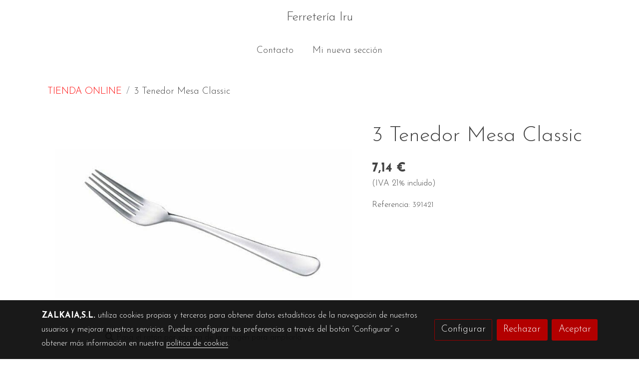

--- FILE ---
content_type: text/html; charset=UTF-8
request_url: https://ferreteriairu.net/D/product/3-tenedor-mesa-classic/
body_size: 20953
content:
<!doctype html >
<html lang=es>
<head>
              



  <meta charset="utf-8">
  <meta http-equiv="X-UA-Compatible" content="IE=edge">
  <meta name="viewport" content="width=device-width, initial-scale=1">
      <meta name="robots" content="index, follow">
    <meta name="googlebot" content="index, follow, max-snippet:-1, max-image-preview:large, max-video-preview:-1">
    <meta name="bingbot" content="index, follow, max-snippet:-1, max-image-preview:large, max-video-preview:-1" >
  

      <!-- Cannonical -->
    <link rel="canonical" href="https://ferreteriairu.net/D/product/3-tenedor-mesa-classic/" />
    <!-- /Cannonical -->
  

    <script type="text/javascript" defer>
    history.scrollRestoration = 'auto';
    //Siweb2 variable
    window.sw2 = {
      'data': {
        'locale' : "es",
        'has_h1' : false,
        'row_position_h1' : null,
        'is_panel': false,
        'is_demo': false,
        'has_shop': false,
        'shop': {},
        'show_sticky_contact_links': false,
        'data_treatment_always_visible': false , //TODO: put petititon
        'social_media': {"facebook":"","facebook-userInput":"","twitter":"","twitter-userInput":"","google-plus":"","google-plus-userInput":"","instagram":"","instagram-userInput":"","pinterest":"","pinterest-userInput":"","youtube":"","youtube-userInput":"","youtube-channelName":"","linkedin":"","linkedin-userInput":"","whatsapp":"","whatsapp-fixed":false,"whatsapp-userInput":"","telegram":"","telegram-userInput":"","tiktok-userInput":"","tiktok":""},
        'show_recently_viewed': true,

      },
      'user': null
    };


        var design='basedesign';
    var isAngular=false;
    var isFront=true;
    var designBackgroundOptions={"background_image_url":false,"background_image_position":"v-bg-position-center","background_image_type":"v-bg-default","background_color_init_color":false,"background_color_gradient":false,"background_color_gradient_lightness":false,"background_color_gradient_orientation":false,"background_color_opacity":false,"background_parallax":"none","google_translate":false};
    var fontScript=['Josefin+Sans:300,300i,700,700i', 'Amatic+SC:400,700&display=swap'];
    var hasShop=false;
    var showTaxLabels=true;
    var showFormLabels=false;
    function Get(yourUrl){
      var Httpreq = new XMLHttpRequest(); // a new request
      Httpreq.open("GET",yourUrl+"?"+ (new Date()).getTime(),false);
      Httpreq.setRequestHeader('cache-control', 'no-cache, must-revalidate, post-check=0, pre-check=0');
      Httpreq.setRequestHeader('cache-control', 'max-age=0');
      Httpreq.setRequestHeader('expires', '0');
      Httpreq.setRequestHeader('expires', 'Tue, 01 Jan 1980 1:00:00 GMT');
      Httpreq.setRequestHeader('pragma', 'no-cache');
      Httpreq.send(null);
      return Httpreq.responseText;
    }
    var cart=hasShop?JSON.parse(Get("/cart/get-cart/")):JSON.parse('{"id":null,"checkout_completed_at":null,"number":null,"notes":null,"items":[],"items_total":0,"adjustments":[],"total":0,"state":"cart","customer":null,"shipping_address":null,"billing_address":null,"payments":[],"shipments":[],"currency_code":"'+'EUR'+'","promotion_coupon":null,"checkout_state":"cart","payment_state":"cart","shipping_state":"cart","promotions":[],"tax_total":0,"shipping_total":0,"promotion_total":0,"recursive_adjustments":[],"quantity":0,"payment_method_fee_total":0,"order_remember_tracking":null,"is_correos":false}');
    var showImgZoom= true;
    var hideTaxes= false;
        var terms_and_conditions='\u003Cp\u003EEnv\u00EDos\u003C\/p\u003E\u003Cp\u003EZALKAIA\u0020SL\u0020no\u0020enviar\u00E1\u0020ning\u00FAn\u0020producto\u0020hasta\u0020que\u0020el\u0020Departamento\u0020de\u0020Administraci\u00F3n\u0020haya\u0020comprobado\u0020que\u0020se\u0020ha\u0020realizado\u0020el\u0020pago.\u003C\/p\u003E\u003Cp\u003ETenga\u0020en\u0020cuenta\u0020que\u0020en\u0020los\u0020pedidos\u0020abonados\u0020por\u0020Transferencia\u0020bancaria\u0020su\u0020pedido\u0020se\u0020procesar\u00E1\u0020en\u0020cuanto\u0020se\u0020reciba\u0020el\u0020pago,\u0020entre\u002024\/48\u0020horas.\u003C\/p\u003E\u003Cp\u003ELa\u0020entrega\u0020se\u0020considerar\u00E1\u0020realizada\u0020en\u0020el\u0020momento\u0020en\u0020que\u0020el\u0020transportista\u0020haya\u0020entregado\u0020el\u0020paquete\u0020o\u0020paquetes\u0020al\u0020cliente\u0020y\u0020este\u0020haya\u0020firmado\u0020el\u0020documento\u0020de\u0020recepci\u00F3n\u0020de\u0020entrega.\u003C\/p\u003E\u003Cp\u003ETodos\u0020los\u0020pedidos\u0020que\u0020expedimos\u0020van\u0020asegurados,\u0020corresponde\u0020al\u0020cliente\u0020verificar\u0020los\u0020productos\u0020a\u0020la\u0020recepci\u00F3n\u0020y\u0020exponer\u0020todas\u0020las\u0020anomal\u00EDas\u0020en\u0020el\u0020documento\u0020de\u0020recepci\u00F3n\u0020de\u0020entrega\u0020o\u0020comunicarnos\u0020la\u0020incidencia\u0020antes\u0020de\u0020que\u0020transcurran\u002024\u0020horas\u0020desde\u0020la\u0020recepci\u00F3n\u0020del\u0020mismo\u0020\u0020por\u0020e\u002Dmail\u0020a\u0020info\u0040ferreteriairu.net\u003C\/p\u003E\u003Cp\u003ESi\u0020no\u0020existe\u0020mercanc\u00EDa\u0020en\u0020stock\u0020nos\u0020pondremos\u0020en\u0020contacto\u0020con\u0020el\u0020cliente\u0020para\u0020confirmar\u0020los\u0020plazos\u0020de\u0020entrega.\u003C\/p\u003E\u003Cp\u003ENo\u0020obstante,\u0020su\u0020demora\u0020no\u0020implicar\u00E1\u0020la\u0020anulaci\u00F3n\u0020del\u0020pedido\u0020ni\u0020indemnizaci\u00F3n\u0020alguna.\u0020Cualquier\u0020cl\u00E1usula\u0020de\u0020penalizaci\u00F3n\u0020por\u0020retraso\u0020introducida\u0020por\u0020el\u0020cliente\u0020en\u0020su\u0020pedido\u0020queda\u0020sin\u0020efecto.\u003C\/p\u003E\u003Cp\u003EZALKAIA\u0020SL\u0020enviar\u00E1\u0020siempre\u0020los\u0020productos\u0020por\u0020agencias\u0020de\u0020transporte\u0020nacionales\u0020dependiendo\u0020del\u0020peso\u0020y\u0020volumen\u0020del\u0020pedido.\u0020No\u0020obstante,\u0020se\u0020reserva\u0020el\u0020derecho\u0020de\u0020enviarlos\u0020por\u0020el\u0020medio\u0020que\u0020estime\u0020oportuno\u0020si\u0020as\u00ED\u0020fuera\u0020necesario\u0020para\u0020cumplir\u0020con\u0020sus\u0020compromisos.\u0020El\u0020precio\u0020del\u0020env\u00EDo\u0020var\u00EDa\u0020seg\u00FAn\u0020peso,\u0020peso\u0020volum\u00E9trico,\u0020tipo\u0020de\u0020producto\u0020y\u0020zona\u0020de\u0020env\u00EDo.\u003C\/p\u003E\u003Cp\u003ETodas\u0020las\u0020compras\u0020se\u0020entregar\u00E1n\u0020en\u0020el\u0020domicilio\u0020consignado\u0020por\u0020el\u0020cliente,\u0020salvo\u0020por\u0020ausencia\u0020o\u0020que\u0020por\u0020su\u0020peso,\u0020volumen\u0020o\u0020naturaleza\u0020del\u0020inmueble,\u0020no\u0020permitan\u0020a\u0020una\u0020persona\u0020la\u0020entrega,\u0020en\u0020cuyo\u0020caso\u0020se\u0020efectuar\u00E1\u0020a\u0020puerta\u0020de\u0020calle\u0020o\u0020en\u0020la\u0020delegaci\u00F3n\u0020de\u0020destino.\u0020En\u0020caso\u0020de\u0020ausencia\u0020del\u0020destinatario\u0020se\u0020dejar\u00E1\u0020nota\u0020de\u0020aviso\u0020de\u0020intento\u0020de\u0020entrega.\u003C\/p\u003E\u003Cp\u003EDevoluciones\u003C\/p\u003E\u003Cp\u003EZALKAIA\u0020SL\u0020no\u0020aceptar\u00E1\u0020devoluciones\u0020transcurridos\u00207\u0020dias,\u0020\u0020el\u0020comprador\u0020se\u0020encargar\u00E1\u0020de\u0020enviar\u0020los\u0020productos\u0020por\u0020sus\u0020medios,\u0020Zalkaia,s.l.\u0020no\u0020aceptar\u00E1\u0020la\u0020devoluci\u00F3n,\u0020si\u0020el\u0020producto\u0020no\u0020se\u0020presenta\u0020en\u0020perfectas\u0020condiciones\u0020de\u0020embalaje.\u0020No\u0020aceptar\u00E1\u0020devoluciones\u0020si\u0020los\u0020embalajes\u0020del\u0020producto\u0020no\u0020son\u0020los\u0020originales\u0020y\u0020estos\u0020no\u0020se\u0020encuentran\u0020en\u0020perfecto\u0020estado.\u0020El\u0020embalaje\u0020original\u0020debe\u0020protegerse\u0020de\u0020forma\u0020que\u0020se\u0020reciba\u0020en\u0020perfectas\u0020condiciones,\u0020quedando\u0020prohibido\u0020el\u0020uso\u0020de\u0020precintos\u0020y\u0020cintas\u0020adhesivas.\u003C\/p\u003E\u003Cp\u003EToda\u0020devoluci\u00F3n\u0020deber\u00E1\u0020estar\u0020autorizada\u0020por\u0020ZALKAIA\u0020SL\u0020.\u0020Para\u0020ello\u0020el\u0020cliente\u0020deber\u00E1\u0020solicitar\u0020a\u0020ZALKAIA\u0020SL\u0020mediante\u0020un\u0020correo\u0020electr\u00F3nico\u0020a\u003A\u0020info\u0040ferreteriairu.net\u0020un\u0020n\u00FAmero\u0020de\u0020autorizaci\u00F3n\u0020de\u0020la\u0020devoluci\u00F3n\u0020indicando\u0020el\u0020motivo\u0020de\u0020la\u0020devoluci\u00F3n\u0020y\u0020el\u0020n\u00FAmero\u0020de\u0020factura.\u003C\/p\u003E\u003Cp\u003EUna\u0020vez\u0020que\u0020el\u0020cliente\u0020haya\u0020recibido\u0020el\u0020n\u00FAmero\u0020de\u0020devoluci\u00F3n\u0020har\u00E1\u0020llegar\u0020los\u0020productos\u0020a\u0020la\u0020direcci\u00F3n\u0020especificada\u0020por\u0020ZALKAIA,\u0020SL\u0020.\u0020Los\u0020gastos\u0020de\u0020este\u0020transporte\u0020correr\u00E1n\u0020a\u0020cargo\u0020del\u0020cliente.\u003C\/p\u003E\u003Cp\u003EConfidencialidad\u003C\/p\u003E\u003Cp\u003EEn\u0020ZALKAIA,\u0020SL\u0020hemos\u0020adoptado\u0020todas\u0020las\u0020medidas\u0020necesarias\u0020para\u0020garantizar\u0020la\u0020m\u00E1xima\u0020seguridad\u0020y\u0020confidencialidad\u0020en\u0020el\u0020tratamiento\u0020de\u0020tus\u0020datos\u0020de\u0020car\u00E1cter\u0020personal.\u003C\/p\u003E\u003Cp\u003EPara\u0020navegar\u0020por\u0020ZALKAIA\u0020SL\u0020no\u0020necesita\u0020suministrar\u0020ning\u00FAn\u0020dato\u0020personal.\u0020Puede\u0020por\u0020tanto,\u0020hacer\u0020una\u0020visita\u0020totalmente\u0020an\u00F3nima.\u003C\/p\u003E\u003Cp\u003ESolamente\u0020en\u0020el\u0020momento\u0020de\u0020realizar\u0020una\u0020compra\u0020solicitaremos\u0020tu\u0020direcci\u00F3n\u0020de\u0020correo\u0020electr\u00F3nico\u0020y\u0020tus\u0020datos\u0020de\u0020facturaci\u00F3n\u0020y\u0020env\u00EDo.\u003C\/p\u003E\u003Cp\u003EZALKAIA,SL\u0020usa\u0020cookies\u0020para\u0020mantener\u0020toda\u0020la\u0020operativa\u0020de\u0020comercio\u0020electr\u00F3nico\u0020durante\u0020tu\u0020visita.\u0020La\u0020informaci\u00F3n\u0020almacenada\u0020en\u0020estas\u0020cookies\u0020no\u0020hace\u0020referencia\u0020a\u0020ning\u00FAn\u0020dato\u0020de\u0020car\u00E1cter\u0020personal\u0020y\u0020se\u0020destruye\u0020una\u0020vez\u0020terminada\u0020la\u0020visita.\u003C\/p\u003E\u003Cp\u003ELos\u0020datos\u0020recogidos\u0020en\u0020el\u0020momento\u0020de\u0020realizar\u0020la\u0020compra,\u0020son\u0020incorporados\u0020a\u0020nuestra\u0020base\u0020de\u0020datos\u0020y\u0020se\u0020utilizan\u0020exclusivamente\u0020para\u0020personalizar\u0020sus\u0020posteriores\u0020visitas\u0020a\u0020ZALKAIA,\u0020SL\u0020y\u0020para\u0020poder\u0020facturar\u0020y\u0020enviar\u0020los\u0020productos\u0020que\u0020nos\u0020haya\u0020solicitado,\u0020as\u00ED\u0020como\u0020para\u0020enviar\u0020informaci\u00F3n\u0020sobre\u0020ofertas\u0020y\u0020servicios\u0020que\u0020puedan\u0020resultarte\u0020de\u0020inter\u00E9s.\u003C\/p\u003E\u003Cp\u003EEn\u0020ning\u00FAn\u0020caso\u0020dichos\u0020datos\u0020ser\u00E1n\u0020cedidos\u0020a\u0020terceras\u0020empresas\u0020ajenas\u0020a\u0020ZALKAIA,\u0020SL\u003C\/p\u003E\u003Cp\u003EEn\u0020cumplimiento\u0020de\u0020lo\u0020dispuesto\u0020en\u0020la\u0020Ley\u0020Org\u00E1nica\u002015\/1999\u0020de\u002013\u0020de\u0020Diciembre,\u0020de\u0020Protecci\u00F3n\u0020de\u0020Datos\u0020de\u0020Car\u00E1cter\u0020Personal\u0020\u0028LORTAD\u0029,\u0020podr\u00E1s\u0020en\u0020todo\u0020momento\u0020ejercitar\u0020los\u0020derechos\u0020de\u0020acceso,\u0020rectificaci\u00F3n,\u0020cancelaci\u00F3n\u0020y\u0020oposici\u00F3n,\u0020simplemente\u0020envi\u00E1ndonos\u0020un\u0020correo\u0020electr\u00F3nico\u0020a\u003A\u0020info\u0040cookdonostia.com.\u003C\/p\u003E\u003Cp\u003EEn\u0020ZALKAIA\u0020SL\u0020hemos\u0020adoptado\u0020todas\u0020las\u0020medidas\u0020necesarias\u0020para\u0020garantizar\u0020la\u0020m\u00E1xima\u0020seguridad\u0020y\u0020confidencialidad\u0020en\u0020el\u0020tratamiento\u0020de\u0020tus\u0020datos\u0020de\u0020car\u00E1cter\u0020personal.\u003C\/p\u003E\u003Cp\u003ECondiciones\u0020generales\u003C\/p\u003E\u003Cp\u003ELa\u0020realizaci\u00F3n\u0020de\u0020un\u0020pedido\u0020en\u0020Zalkaia\u0020SL\u0020supone\u0020la\u0020aceptaci\u00F3n\u0020por\u0020parte\u0020del\u0020cliente\u0020de\u0020estas\u0020condiciones\u0020legales.\u0020Ninguna\u0020estipulaci\u00F3n\u0020hecha\u0020por\u0020el\u0020cliente\u0020podr\u00E1\u0020diferir\u0020de\u0020las\u0020aqu\u00ED\u0020estipuladas\u0020si\u0020no\u0020ha\u0020sido\u0020expresamente\u0020aceptada\u0020previamente\u0020y\u0020por\u0020escrito\u0020por\u0020Zalkaia\u0020SL.\u003C\/p\u003E\u003Cp\u003EPrecios\u0020y\u0020condiciones\u0020de\u0020pago\u003C\/p\u003E\u003Cp\u003ELos\u0020precios\u0020publicados\u0020son\u0020v\u00E1lidos\u0020salvo\u0020error\u0020tipogr\u00E1fico\u0020o\u0020fin\u0020de\u0020la\u0020promoci\u00F3n.\u0020Llevan\u0020I.V.A.\u0020incluido.\u0020\u003C\/p\u003E\u003Cp\u003ELos\u0020productos\u0020se\u0020abonaran\u0020mediante\u003A\u003C\/p\u003E\u003Cp\u003ETransferencia\u0020bancaria.\u003C\/p\u003E\u003Cp\u003EPaypal\u003C\/p\u003E\u003Cp\u003EGarant\u00EDas\u003C\/p\u003E\u003Cp\u003ETodos\u0020los\u0020productos\u0020comercializados\u0020por\u0020ZALKAIA\u0020SL\u0020tienen\u0020el\u0020periodo\u0020de\u0020garant\u00EDa\u0020que\u0020establece\u0020el\u0020fabricante.\u003C\/p\u003E\u003Cp\u003ELa\u0020garant\u00EDa\u0020cubre\u0020tanto\u0020la\u0020mano\u0020de\u0020obra\u0020como\u0020las\u0020piezas\u0020a\u0020sustituir,\u0020exceptuando\u0020aquellos\u0020casos\u0020en\u0020que\u0020el\u0020fabricante\u0020estipule\u0020otros\u0020t\u00E9rminos.\u003C\/p\u003E\u003Cp\u003ELa\u0020garant\u00EDa\u0020quedar\u00E1\u0020invalidada\u0020en\u0020los\u0020siguientes\u0020casos\u003A\u003C\/p\u003E\u003Cp\u003E\u002D\u0020Golpes\u0020y\/o\u0020transporte\u0020inadecuado.\u003C\/p\u003E\u003Cp\u003E\u002D\u0020Manipulaci\u00F3n\u0020indebida.\u003C\/p\u003E\u003Cp\u003E\u002D\u0020Instalaciones\u0020defectuosas\u0020y\/o\u0020errores\u0020de\u0020instalaci\u00F3n.\u003C\/p\u003E\u003Cp\u003E\u002D\u0020Tensi\u00F3n\u0020de\u0020alimentaci\u00F3n\u0020incorrecta.\u003C\/p\u003E\u003Cp\u003E\u002D\u0020Manipulaci\u00F3n\u0020por\u0020personal\u0020distinto\u0020al\u0020S.A.T.\u0020del\u0020fabricante,\u0020o\u0020manipulaci\u00F3n\u0020de\u0020cualquier\u0020precinto.\u003C\/p\u003E\u003Cp\u003E\u002D\u0020Da\u00F1os\u0020debidos\u0020a\u0020fen\u00F3menos\u0020naturales\u0020o\u0020que\u0020afecten\u0020al\u0020suministro\u0020el\u00E9ctrico.\u003C\/p\u003E\u003Cp\u003EEl\u0020tiempo\u0020de\u0020reparaci\u00F3n\u0020y\u0020la\u0020clasificaci\u00F3n\u0020de\u0020la\u0020aver\u00EDa\u0020y\u0020si\u0020queda\u0020o\u0020no\u0020cubierta\u0020por\u0020la\u0020garant\u00EDa,\u0020la\u0020eval\u00FAa\u0020el\u0020S.A.T.\u0020oficial\u0020del\u0020fabricante.\u0020Para\u0020llevar\u0020a\u0020cabo\u0020las\u0020reparaciones,\u0020el\u0020S.A.T.\u0020oficial\u0020del\u0020fabricante\u0020podr\u00E1\u0020reemplazar\u0020partes\u0020o\u0020bien\u0020la\u0020sustituci\u00F3n\u0020total\u0020seg\u00FAn\u0020estime\u0020oportuno.\u0020Toda\u0020reparaci\u00F3n\u0020deber\u00E1\u0020estar\u0020autorizada\u0020por\u0020\u0020ZALKAIA\u0020SL.\u0020El\u0020cliente\u0020deber\u00E1\u0020solicitar\u0020n\u00BA\u0020de\u0020reparaci\u00F3n\u0020mediante\u0020un\u0020e\u002Dmail\u0020a\u003A\u0020info\u0040ferreteriairu.net\u0020indicando\u0020el\u0020problema\u0020que\u0020presenta\u0020el\u0020producto.\u003C\/p\u003E\u003Cp\u003EUna\u0020vez\u0020que\u0020el\u0020cliente\u0020haya\u0020recibido\u0020el\u0020n\u00FAmero\u0020de\u0020reparaci\u00F3n\u0020deber\u00E1\u0020embalar\u0020correctamente\u0020los\u0020productos\u0020y\u0020los\u0020har\u00E1\u0020llegar\u0020a\u0020la\u0020direcci\u00F3n\u0020especificada\u0020por\u0020zalkaia\u0020SL\u0020o\u0020el\u0020fabricante.\u003C\/p\u003E\u003Cp\u003ELos\u0020gastos\u0020de\u0020este\u0020transporte\u0020correr\u00E1n\u0020a\u0020cargo\u0020del\u0020cliente.\u003C\/p\u003E\u003Cp\u003Ezalkaia\u0020SL\u0020devolver\u00E1\u0020el\u0020producto,\u0020una\u0020vez\u0020reparado\u0020a\u0020portes\u0020pagados\u0020\u0028solo\u0020Espa\u00F1a\u0029\u0020si\u0020est\u00E1\u0020en\u0020garant\u00EDa\u0020o\u0020a\u0020portes\u0020debidos\u0020si\u0020est\u00E1\u0020fuera\u0020de\u0020garant\u00EDa.\u003C\/p\u003E';
    var privacy_policy='';
    var data_treatment='';

    var has_cookies_policy =   true ;
    var cookies_policy='\u003Cp\u003E\u00BFQu\u00E9\u0020tipos\u0020de\u0020cookies\u0020utiliza\u0020www.ferreteriairu.net\u003F\u003C\/p\u003E\u003Cp\u003ESeg\u00FAn\u0020el\u0020plazo\u0020de\u0020tiempo\u0020que\u0020permanecen\u0020activas\u0020las\u0020cookies\u0020pueden\u0020ser\u003A\u003C\/p\u003E\u003Cp\u003ECookies\u0020de\u0020sesi\u00F3n\u003A\u0020dise\u00F1adas\u0020para\u0020recabar\u0020y\u0020almacenar\u0020datos\u0020mientras\u0020el\u0020usuario\u0020accede\u0020a\u0020una\u0020p\u00E1gina\u0020web.\u0020Se\u0020suelen\u0020emplear\u0020para\u0020almacenar\u0020informaci\u00F3n\u0020que\u0020s\u00F3lo\u0020interesa\u0020conservar\u0020para\u0020la\u0020prestaci\u00F3n\u0020del\u0020servicio\u0020solicitado\u0020por\u0020el\u0020usuario\u0020en\u0020una\u0020sola\u0020ocasi\u00F3n\u0020\u0028por\u0020ejemplo,\u0020una\u0020lista\u0020de\u0020productos\u0020adquiridos\u0029.\u003C\/p\u003E\u003Cp\u003ECookies\u0020persistentes\u003A\u0020Son\u0020un\u0020tipo\u0020de\u0020cookies\u0020por\u0020las\u0020que\u0020los\u0020datos\u0020siguen\u0020almacenados\u0020en\u0020el\u0020terminal\u0020y\u0020puede\u0020accederse\u0020a\u0020ellos\u0020y\u0020ser\u0020tratados\u0020durante\u0020un\u0020periodo\u0020definido.\u0020Tienen\u0020fecha\u0020de\u0020borrado.\u0020Se\u0020utilizan\u0020por\u0020ejemplo\u0020en\u0020el\u0020proceso\u0020de\u0020compra\u0020o\u0020registro\u0020para\u0020evitar\u0020tener\u0020que\u0020introducir\u0020nuestros\u0020datos\u0020constantemente.\u003C\/p\u003E\u003Cp\u003ESeg\u00FAn\u0020quien\u0020sea\u0020la\u0020entidad\u0020que\u0020gestione\u0020el\u0020equipo\u0020o\u0020dominio\u0020desde\u0020donde\u0020se\u0020env\u00EDan\u0020las\u0020cookies\u0020y\u0020trate\u0020los\u0020datos\u0020que\u0020se\u0020obtengan,\u0020podemos\u0020distinguir\u003A\u003C\/p\u003E\u003Cp\u003ECookies\u0020propias\u003A\u0020Son\u0020aquellas\u0020que\u0020se\u0020env\u00EDan\u0020al\u0020dispositivo\u0020del\u0020usuario\u0020gestionadas\u0020exclusivamente\u0020por\u0020nosotros\u0020para\u0020el\u0020mejor\u0020funcionamiento\u0020del\u0020sitio.\u003C\/p\u003E\u003Cp\u003ECookies\u0020de\u0020terceros\u003A\u0020Son\u0020aquellas\u0020que\u0020se\u0020env\u00EDan\u0020al\u0020dispositivo\u0020del\u0020usuario\u0020desde\u0020un\u0020equipo\u0020o\u0020dominio\u0020que\u0020no\u0020es\u0020gestionado\u0020por\u0020nosotros\u0020sino\u0020por\u0020otra\u0020entidad,\u0020que\u0020tratar\u00E1\u0020los\u0020datos\u0020obtenidos.\u003C\/p\u003E\u003Cp\u003ECuando\u0020navegues\u0020por\u0020www.pccomponentes.com\u0020se\u0020pueden\u0020instalar\u0020en\u0020tu\u0020dispositivo\u0020las\u0020siguientes\u0020cookies\u003A\u003C\/p\u003E\u003Cp\u003ECookies\u0020de\u0020registro\u003A\u0020Cuando\u0020el\u0020usuario\u0020entra\u0020en\u0020nuestra\u0020web\u0020e\u0020inicia\u0020sesi\u00F3n\u0020se\u0020instala\u0020una\u0020cookie\u0020propia\u0020y\u0020temporal\u0020para\u0020que\u0020pueda\u0020navegar\u0020por\u0020su\u0020zona\u0020de\u0020usuario\u0020sin\u0020tener\u0020que\u0020introducir\u0020sus\u0020datos\u0020continuamente.\u0020Esta\u0020cookie\u0020desaparecer\u00E1\u0020cuando\u0020cierre\u0020sesi\u00F3n.\u003C\/p\u003E\u003Cp\u003ECookies\u0020de\u0020an\u00E1lisis\u003A\u0020Sirven\u0020para\u0020estudiar\u0020el\u0020comportamiento\u0020de\u0020los\u0020usuarios\u0020de\u0020forma\u0020an\u00F3nima\u0020al\u0020navegar\u0020por\u0020nuestra\u0020web.\u0020As\u00ED\u0020podremos\u0020conocer\u0020los\u0020contenidos\u0020m\u00E1s\u0020vistos,\u0020el\u0020n\u00FAmero\u0020de\u0020visitantes,\u0020etc.\u0020Una\u0020informaci\u00F3n\u0020que\u0020utilizaremos\u0020para\u0020mejorar\u0020la\u0020experiencia\u0020de\u0020navegaci\u00F3n\u0020y\u0020optimizar\u0020nuestros\u0020servicios.\u0020Pueden\u0020ser\u0020propias\u0020pero\u0020tambi\u00E9n\u0020de\u0020terceros.\u0020Entre\u0020\u00E9stas\u0020\u00FAltimas\u0020se\u0020encuentran\u0020las\u0020cookies\u0020de\u0020Google\u0020Analytics\u0020y\u0020las\u0020de\u0020Iadvice.\u003C\/p\u003E\u003Cp\u003ECookies\u0020publicitarias\u0020de\u0020terceros\u003A\u0020El\u0020objetivo\u0020es\u0020optimizar\u0020la\u0020exposici\u00F3n\u0020de\u0020anuncios\u0020publicitarios.\u0020Para\u0020gestionar\u0020estos\u0020servicios\u0020utilizamos\u0020la\u0020plataforma\u0020de\u0020Doubleclick\u0020de\u0020Google\u0020que\u0020almacena\u0020informaci\u00F3n\u0020sobre\u0020los\u0020anuncios\u0020que\u0020han\u0020sido\u0020mostrados\u0020a\u0020un\u0020usuario,\u0020los\u0020que\u0020le\u0020interesan\u0020y\u0020si\u0020visita\u0020la\u0020web\u0020del\u0020anunciante.\u003C\/p\u003E\u003Cp\u003ECookies\u0020de\u0020personalizaci\u00F3n\u0020de\u0020terceros\u003A\u0020El\u0020objetivo\u0020es\u0020personalizar\u0020el\u0020contenido\u0020web\u0020y\u0020hacerte\u0020recomendaciones\u0020en\u0020base\u0020a\u0020tus\u0020intereses.\u0020Para\u0020ello,\u0020podremos\u0020utilizar\u0020cookies\u0020de\u0020terceros\u0020y\u0020la\u0020plataforma\u0020de\u0020personalizaci\u00F3n\u0020provista\u0020por\u0020nuestros\u0020socios\u0020operadores\u0020de\u0020telecomunicaciones,\u0020que\u0020tendr\u00E1n\u0020acceso\u0020a\u0020la\u0020direcci\u00F3n\u0020IP\u0020desde\u0020la\u0020que\u0020navegas\u0020y\u0020que,\u0020en\u0020caso\u0020de\u0020que\u0020seas\u0020cliente\u0020de\u0020ese\u0020operador,\u0020nos\u0020ayudar\u00EDa\u0020a\u0020personalizar\u0020las\u0020recomendaciones\u0020sobre\u0020productos\u0020de\u0020tu\u0020inter\u00E9s.\u0020Adem\u00E1s,\u0020almacenar\u00E1n\u0020informaci\u00F3n\u0020sobre\u0020los\u0020productos\u0020que\u0020han\u0020sido\u0020mostrados\u0020y\u0020los\u0020que\u0020le\u0020interesan\u0020a\u0020cada\u0020usuario\u0020para\u0020mejorar\u0020constantemente\u0020las\u0020recomendaciones.\u003C\/p\u003E\u003Cp\u003EConfiguraci\u00F3n,\u0020consulta\u0020y\u0020desactivaci\u00F3n\u0020de\u0020cookies\u003C\/p\u003E\u003Cp\u003EUsted\u0020puede\u0020permitir,\u0020bloquear\u0020o\u0020eliminar\u0020las\u0020cookies\u0020instaladas\u0020en\u0020su\u0020equipo\u0020mediante\u0020la\u0020configuraci\u00F3n\u0020de\u0020las\u0020opciones\u0020del\u0020navegador\u0020instalado\u0020en\u0020su\u0020ordenador\u003A\u003C\/p\u003E\u003Cp\u003EChrome,\u0020desde\u0020http\u003A\/\/support.google.com\/chrome\/bin\/answer.py\u003Fhl\u003Des\u0026amp\u003Banswer\u003D95647\u003C\/p\u003E\u003Cp\u003ESafari,\u0020desde\u0020http\u003A\/\/support.apple.com\/kb\/ph5042\u003C\/p\u003E\u003Cp\u003EExplorer,\u0020desde\u0020http\u003A\/\/windows.microsoft.com\/es\u002Des\/windows7\/how\u002Dto\u002Dmanage\u002Dcookies\u002Din\u002Dinternet\u002Dexplorer\u002D9\u003C\/p\u003E\u003Cp\u003EFirefox,\u0020desde\u0020http\u003A\/\/support.mozilla.org\/es\/kb\/habilitar\u002Dy\u002Ddeshabilitar\u002Dcookies\u002Dque\u002Dlos\u002Dsitios\u002Dwe\u003C\/p\u003E\u003Cp\u003ETodo\u0020lo\u0020relativo\u0020a\u0020las\u0020cookies\u0020de\u0020Google,\u0020tanto\u0020anal\u00EDticas\u0020como\u0020publicitarias,\u0020as\u00ED\u0020como\u0020su\u0020administraci\u00F3n\u0020y\u0020configuraci\u00F3n\u0020se\u0020puede\u0020consultar\u0020en\u003A\u003C\/p\u003E\u003Cp\u003Ehttp\u003A\/\/www.google.es\/intl\/es\/policies\/technologies\/types\/\u003C\/p\u003E\u003Cp\u003Ehttp\u003A\/\/www.google.es\/policies\/technologies\/ads\/\u003C\/p\u003E\u003Cp\u003Ehttps\u003A\/\/developers.google.com\/analytics\/devguides\/collection\/analyticsjs\/cookie\u002Dusage\u003C\/p\u003E\u003Cp\u003EEn\u0020cuanto\u0020a\u0020lo\u0020referente\u0020a\u0020las\u0020cookies\u0020instaladas\u0020por\u0020Iadvice\u0020lo\u0020encontrar\u00E1\u0020en\u0020http\u003A\/\/www.iadvize.com\/es\/aviso_legal_iadvize.html\u003C\/p\u003E\u003Cp\u003ESi\u0020decide\u0020deshabilitar\u0020las\u0020Cookies\u0020no\u0020podremos\u0020ofrecerle\u0020algunos\u0020de\u0020nuestros\u0020servicios\u0020como,\u0020por\u0020ejemplo,\u0020permanecer\u0020identificado\u0020o\u0020mantener\u0020las\u0020compras\u0020en\u0020su\u0020carrito.\u003C\/p\u003E\u003Cp\u003EActualizaci\u00F3n\u0020de\u0020cookies\u003C\/p\u003E\u003Cp\u003ELas\u0020cookies\u0020dewww.cookdonostia.com\u0020pueden\u0020ser\u0020actualizadas\u0020por\u0020lo\u0020que\u0020aconsejamos\u0020que\u0020revisen\u0020nuestra\u0020pol\u00EDtica\u0020de\u0020forma\u0020peri\u00F3dica.\u003C\/p\u003E';
    var accessibility_statement=  '';
    var quality_policy=  '';

    
    window.sw2['data']['shop']['force_identification'] = true;
    var return_policy='\u003Cp\u003EDevoluciones\u003C\/p\u003E\u003Cp\u003EZALKAIA\u0020SL\u0020no\u0020aceptar\u00E1\u0020devoluciones\u0020transcurridos\u00207\u0020dias,\u0020el\u0020comprador\u0020se\u0020encargar\u00E1\u0020de\u0020enviar\u0020los\u0020productos\u0020por\u0020sus\u0020medios,\u0020Zalkaia,s.l.\u0020no\u0020aceptar\u00E1\u0020la\u0020devoluci\u00F3n,\u0020si\u0020el\u0020producto\u0020no\u0020se\u0020presenta\u0020en\u0020perfectas\u0020condiciones\u0020de\u0020embalaje.\u0020No\u0020aceptar\u00E1\u0020devoluciones\u0020si\u0020los\u0020embalajes\u0020del\u0020producto\u0020no\u0020son\u0020los\u0020originales\u0020y\u0020estos\u0020no\u0020se\u0020encuentran\u0020en\u0020perfecto\u0020estado.\u0020El\u0020embalaje\u0020original\u0020debe\u0020protegerse\u0020de\u0020forma\u0020que\u0020se\u0020reciba\u0020en\u0020perfectas\u0020condiciones,\u0020quedando\u0020prohibido\u0020el\u0020uso\u0020de\u0020precintos\u0020y\u0020cintas\u0020adhesivas.\u003C\/p\u003E\u003Cp\u003EToda\u0020devoluci\u00F3n\u0020deber\u00E1\u0020estar\u0020autorizada\u0020por\u0020ZALKAIA\u0020SL\u0020.\u0020Para\u0020ello\u0020el\u0020cliente\u0020deber\u00E1\u0020solicitar\u0020a\u0020ZALKAIA\u0020SL\u0020mediante\u0020un\u0020correo\u0020electr\u00F3nico\u0020a\u003A\u0020info\u0040ferreteriairu.net\u0020un\u0020n\u00FAmero\u0020de\u0020autorizaci\u00F3n\u0020de\u0020la\u0020devoluci\u00F3n\u0020indicando\u0020el\u0020motivo\u0020de\u0020la\u0020devoluci\u00F3n\u0020y\u0020el\u0020n\u00FAmero\u0020de\u0020factura.\u003C\/p\u003E\u003Cp\u003EUna\u0020vez\u0020que\u0020el\u0020cliente\u0020haya\u0020recibido\u0020el\u0020n\u00FAmero\u0020de\u0020devoluci\u00F3n\u0020har\u00E1\u0020llegar\u0020los\u0020productos\u0020a\u0020la\u0020direcci\u00F3n\u0020especificada\u0020por\u0020ZALKAIA,\u0020SL\u0020.\u0020Los\u0020gastos\u0020de\u0020este\u0020transporte\u0020correr\u00E1n\u0020a\u0020cargo\u0020del\u0020cliente.\u003C\/p\u003E';
    var has_shipping_methods=true;
    var has_payment_methods=true;

    
    var showPricesWithTaxesIncluded=true;

    var trusted_shops= false ;
    var regiondo= false ;
    var misterplan=JSON.parse('[]');
    var confianza_online_name= null 
  </script>

  <!-- Place favicon.ico and apple-touch-icon.png in the root directory -->
  <!-- IE -->
  <link rel="shortcut icon" type="image/x-icon" href="/favicon.ico" />
  <!-- other browsers -->
  <link rel="icon" type="image/x-icon" href="/favicon.ico" />

    
        
    
        <script>

            var _gTag_counts = [];

            window.dataLayer = window.dataLayer || [];

            function gtag() {
                dataLayer.push(arguments);
            }


            if (localStorage.getItem('consentMode') === null) {
                gtag('consent', 'default', {
                    'analytics_storage': 'denied', //analytics
                    'personalization_storage': 'denied',
                    'ad_storage': 'denied', //marketing
                    'ad_user_data': 'denied', //marketing V2
                    'ad_personalization': 'denied', //marketing V2
                    'wait_for_update': 500,

                });

            } else {
                gtag('consent', 'default', JSON.parse(localStorage.getItem('consentMode')));
            }

            _loadGtagScript()

            gtag('js', new Date());

                                            gtag('config', 'G-MPBT5P9HRS', {
                        user_properties: {
                            site_domain: window.location.hostname.replace(/^www\./, '')
                        }
                    });
            

            //this is for btn events
            _gTag_counts.push('G-MPBT5P9HRS');

            
            if (cart !== undefined && cart !== null) {
                
var _pageProducts=[];
var pageSlug="";
var current_path = '20';



document.addEventListener("DOMContentLoaded", function() {

  
  var pageBlocks = handlebarOptions.containers[1].rows;
      pageSlug= handlebarOptions.page_slug;

  if((pageBlocks.length > 0) && (pageSlug)) {
    var _pageProductsBlocks   = pageBlocks.filter(function(x){ return x.row.category==='PRODUCTOS'; });
    if(_pageProductsBlocks.length > 0) {

                
      _pageProductsBlocks.forEach(function($block) {

        var $blockProductValues= $block.row.positions[1].values
        var $blockSingleProduct= $blockProductValues.ecommerce_single_product;
        var $blockSingleProductRelated= $blockProductValues.ecommerce_single_product_related;
        var $blockSingleProductRecentlyViewed= $blockProductValues.recently_viewed;
        var $blockProducts= $blockProductValues.category? $blockProductValues.category.elements: undefined;


                _getEcSingleProduct($blockSingleProduct)
        _getEcListProducts($blockSingleProductRelated);
        _getEcListProducts($blockSingleProductRecentlyViewed);
        
                _getEcListProducts($blockProducts);
              });
    }
  }

  _onClick_getEcProduct();
  _onClick_addToCart();


});

var option=''

 if (current_path == 'front_ecommerce_show_cart') {
_getEcAnalyticsCode(1);
_beginCheckout();
};

if (current_path == 'front_ecommerce_addressing' ) {
_getEcAnalyticsCode(2);
_getPromotions();
};

if ( current_path == 'front_ecommerce_select_shipping' ) {
_getEcAnalyticsCode(3);
_getActions(3);
_getPromotions();
};

if ( current_path == 'front_ecommerce_select_payment' ) {
_getEcAnalyticsCode(4);
_getActions(4);
_getPromotions();
};

if (current_path == 'front_ecommerce_summary' ) {
_getEcAnalyticsCode(5);
//_getPurchase(); // DEPRECATED: pruchase on last step button NOW: prurchased on step6
_getPromotions();
};

if (current_path == 'sylius_shop_order_thank_you' ) {

  _getFinishedPurchase()

};

function _getEcSingleProduct(product){

  if(!product) {return};

  var _taxons= _arrayValueToString(product.taxons, 'name')
                

  gtag('event', 'view_item', {
    "currency": cart.currency_code,
    'value': product.price !== undefined || product.price !== null? product.price: 0,
    "items": [
      {
        'item_id': product.sku === undefined || product.sku === null? product.sku= product.code: product.sku,
        'item_name': product.name,
        'item_list_name': pageSlug,
        'price': product.price !== undefined || product.price !== null? product.price: 0,
              }
    ]
  });

}

function _getEcListProducts($listProducts){
    var gtagItems =[];

  if((!$listProducts)||($listProducts && $listProducts.length <= 0)){return;}

  $listProducts.forEach(function($$product,index) {
        var checkDuplicateProduct= _pageProducts.filter(function(x){ return x.code===$$product.code;});
    if(checkDuplicateProduct.length>=0){
      _pageProducts.push($$product);
      gtagItems.push(_getEcProducts($$product,index))
    }
  });

 //console.log('gtag items', gtagItems)
  gtag("event",  "view_item_list",  {
    "items": gtagItems
  });

}

function _getEcProducts(product,index){
  var _taxons= _arrayValueToString(product.taxons, 'name')

              
  var gtagProduct= {
    'item_id': product.sku === undefined || product.sku === null? product.sku= product.code: product.sku,
    'item_name': product.name,
    'item_list_name': pageSlug,
    'item_category': _taxons,
    'index': index+1,
    'price': product.price !== undefined || product.price !== null? product.price: 0,
  };

  return gtagProduct;

}

function _onClick_getEcProduct(){

  var $jsEcAnalytics = $('.js-ecAnalytics');
  if ($jsEcAnalytics.length){
    $jsEcAnalytics.each(function(index) {
      var $this= $(this);
      var route =$this.attr('href');
            var _product = _pageProducts.filter(function (x) {return x.route === route; });
      if(_product.length<=0){return}

      var _taxons= _arrayValueToString(_product[0].taxons, 'name')

      $this.click(function(){

                                                                

        gtag("event",  "select_item",  {
          "items": [
              {
                "item_id": _product[0].sku === undefined || _product[0].sku === null ? _product[0].sku = _product[0].code : _product[0].sku,
                "item_name": _product[0].name,
                "item_list_name": pageSlug,
                'item_category': _taxons,
                'index': index+1,
                'price': _product[0].price !== undefined ||_product[0].price !== null? _product[0].price: 0
              }
            ]
        });

        gtag('event', 'select_content', {
          "content_type": "product",
        });
      });
    });
  };

};


function _onClick_addToCart(){

  //TODO;en las variaciones tiene que llegarme el code del producto 'padre' de la variación
  //al hacer click añado com id el del producto el codigo del producto padre de la variacion  y como variant el code de la variant
  //lo mas facil es hacerlo desde frontjs y no desde esta funcion
};

function _beginCheckout(){
  gtag('event', 'begin_checkout', {

    'currency': cart.currency_code,
    "value": cart.total/100,
    "items": _getCheckoutCartItems(cart.items)
  });
}

function _getEcAnalyticsCode(step){
      
  var coupon='';
  var checkoutOption='';

  //COUPON
  if(cart.promotion_coupon) {
    coupon = cart.promotion_coupon.code
  }

  //CHECKOUT OPTIONS
  switch(step) {
    case 1:
      checkoutOption= 'shopping cart'
      break;

    case 2:
      checkoutOption= 'address info'
      break;
    case 3:
      checkoutOption= 'shipping info'
      break;

    case 4:
      checkoutOption= 'payment method'
      break;

    case 5:
      checkoutOption= 'billing info'
      break;

    case 6:
      checkoutOption= 'successful purchase'
      break;

    default:
      checkoutOption=""
  }

    
  gtag("event",  "checkout_progress",  {
    "checkout_step": step,
    'currency': cart.currency_code,
    "coupon": coupon,
    "items": _getCheckoutCartItems(cart.items),

  });

  gtag('event', 'set_checkout_option', {
    "checkout_step": step,
    "checkout_option": checkoutOption,
    "value": step
  });

}

function _getPromotions(){
  document.addEventListener("DOMContentLoaded", function() {
    _onClick_getPromotions();
  });
}

function _getCheckoutCartItems(cartItems) {

  var _gtagCartItems =[];


  for(var i = 0; i < cartItems.length; i++) {
    var product = cartItems[i];

    var _cartItem=
        {
          "item_id": product.variant.original_code,
          "item_name": product.variant.name,
          "item_variant":product.variant.code,
          "quantity": product.quantity,
          "price": product.variant.price_without_tax
        }


    _gtagCartItems.push(_cartItem);

  }


  return _gtagCartItems;
}

function _arrayValueToString(_arrays, key) {

  var _string ="";
  if(_arrays===undefined ||_arrays===null || _arrays.length<0 ){return _string}

  _arrays.forEach(function(element, index) {
    if(index===0){
      _string= element[key];
    }else{
      _string= _string + ',' + element[key];
    }

  });
  return _string;
};

function _getActions(step){
  document.addEventListener("DOMContentLoaded", function() {
    _onClick_getAction(step);
  });


};

function _getPurchase(){
  document.addEventListener("DOMContentLoaded", function() {
    _onClick_getPurchase();
  })
};

function _onClick_getAction(step) {

  var option = ''
  var _$checkout = $('.checkout');
  var _$submitButton = _$checkout.find('[type="submit"]');

  //fix for homebid
  if(_$submitButton.length<=0){
    _$checkout = $('.ds-checkout');
    _$submitButton = _$checkout.find('[type="submit"]');
  }

  _$submitButton.on('click', function () {

    var coupon='';
    if(cart.promotion_coupon) {
      coupon = cart.promotion_coupon.code
    }

    if (step === 3) {
      option = _getCheckoutCartItemsOptions(_$checkout,'shipping')

      //send event add_shipping_info
      gtag("event", "add_shipping_info", {
        "currency": cart.currency_code,
        "value": cart.total/100,
        "shipping_tier": option,
        "coupon": coupon,
        "items": _getCheckoutCartItems(cart.items)
      });
      //end event add_shipping_info

    }
    if (step === 4) {

      option = _getCheckoutCartItemsOptions(_$checkout, 'payment')

      //send event add_payment_info
        gtag("event", "add_payment_info", {
                "currency": cart.currency_code,
                "value": cart.total/100,
                "payment_type": option,
                "coupon": coupon,
                "items": _getCheckoutCartItems(cart.items)
        });
      //en send event add_payment_info

    }


    gtag("event",  "set_checkout_option",  {
      "checkout_step":  step,
      "checkout_option":option
    });

  });

};

function _onClick_getPurchase(){

    
  var _$checkout = $('.checkout');
  var _$submitButton = _$checkout.find('.btn-payment');
  //fix for homebid
  if(_$submitButton.length<=0){
    _$checkout = $('.ds-checkout');
    _$submitButton = _$checkout.find('.btn-payment');
  }
  if (_$submitButton.length) {
    _$submitButton.click(function(){

                                                
            gtag("event",  "purchase",  {
        "transaction_id":  cart.id,
        "currency": cart.currency_code,
        "tax": cart.tax_total/100,
        "shipping": cart.shipping_total/100,
        "value": cart.total/100,
        "items": _getCheckoutCartItems(cart.items)
      });

    });

  }

};

function _onClick_getPromotions(){

  var _$checkout = $('.checkout');
  var _$promotionButton = _$checkout.find('[data-promotion-coupon-add-button]');
  //fix for homebid
  if(_$promotionButton.length<=0){
    _$checkout = $('.ds-checkout');
    _$promotionButton = _$checkout.find('[data-promotion-coupon-add-button]');
  }

  if (_$promotionButton.length) {
    _$promotionButton.click(function(){

      var inputOptionValue = _$checkout.find('input[data-promotion-coupon-input]').val();

                                    
      gtag("event",  "select_content",  {
        "content_type": "promotion",
        "promotions": [{
          "id":  inputOptionValue,
          "name":  inputOptionValue,
          "creative_name": "CHECKOUT banner",
          "creative_position": "Formulario proceso de compra"
        }]
      });

    });

  }

};

function _getCheckoutCartItemsOptions($checkout, checkoutStep){

  var option = ''
  var _$checkout = $checkout;
  var _$inputOption = _$checkout.find('input[name="xilon_bundle_siwebformbundle_generator_form['+checkoutStep+']"]');

  if (_$inputOption.length===0 || _$inputOption === undefined  || _$inputOption === null) {return option}

  _$inputOption.each(function () {
    var $this = $(this);

    if ($this.is(':checked')) {
      option=$this.val();
    }

  });

  option
  return option

}

function _getFinishedPurchase(){
  document.addEventListener("DOMContentLoaded", function() {
    var step =6;
    var coupon='';
    var checkoutOption= 'successful purchase';
    var finishedCart= handlebarOptions.finished_order;

    //COUPON
    if( finishedCart.promotion_coupon) {
      coupon = finishedCart.promotion_coupon.code;
      //console.log('el cupon esl ', coupon)
    }

                                
    gtag("event",  "purchase",  {
      "transaction_id":   finishedCart.id,
      "currency": finishedCart.currency_code,
      "tax": finishedCart.tax_total/100,
      "shipping": finishedCart.shipping_total/100,
      "value": finishedCart.total/100,
      "items": _getCheckoutCartItems(finishedCart.items)
    });


    gtag("event",  "checkout_progress",  {
      "checkout_step": step,
      'currency': finishedCart.currency_code,
      "items": _getCheckoutCartItems(finishedCart.items),
      "coupon": coupon
    });

    gtag('event', 'set_checkout_option', {
      "checkout_step": step,
      "checkout_option": checkoutOption,
      "value": step
    });

    



  });
}

            }

            function _loadGtagScript() {
                var gtagScript = document.createElement('script');
                gtagScript.async = true;
                gtagScript.src = 'https://www.googletagmanager.com/gtag/js?id=G-MPBT5P9HRS';

                var firstScript = document.getElementsByTagName('script')[0];
                firstScript.parentNode.insertBefore(gtagScript, firstScript);
            }


        </script>

    








    




<title>Ferretería Iru</title>

                      
      <meta name="google-site-verification" content="06ynnavuM0qoMUrCas82Mh87PQBYUgu3E1sWnmP6eZY" />
  
  <script type="text/javascript" defer>
    var hideAlt= false;

  </script>
  <!-- Meta markup -->
  <meta name="description" content="Somos una ferretería especializada en artículos de cocina, menaje y hogar de las primeras marcas" />
  <meta name="keywords" content="Ferretería en Donostia, ferretería en San Sebastián, artículos de cocina en San Sebastián, artículos de cocina en Donostia, Ferretería en Azpeitia,  artículos de cocina en Azpeitia"/>
  <!-- Schema.org markup for Google+ with ld+json -->
  <script defer type="application/ld+json" >

                      {
            "@context": "https://schema.org/",
            "@type": "Product",
            "name": "Ferretería Iru",
            "identifier_exists": false,
            "gtin": "",
            "brand":"Ferretería Iru",

                          "image": "https://media.v2.siweb.es/uploaded_thumb_seo/01776a87679f7e78daa798c981b22cb1/TENEDOR_CLASSIC.jpg",
                        "description": "Somos una ferretería especializada en artículos de cocina, menaje y hogar de las primeras marcas",

            
              "productID":"391421",
              "sku": "391421",

             
            "url": "http://ferreteriairu.net/D/product/3-tenedor-mesa-classic/",
            "offers": {
               "@type": "Offer",
                "price": "5.90",
                "url":"http://ferreteriairu.net/D/product/3-tenedor-mesa-classic/",
                "priceCurrency": "EUR",
                "itemCondition": "https://schema.org/NewCondition",
                                  "availability": "https://schema.org/InStock"
                
            }
          }

              </script>

  <!--end  Schema.org markup for Google+ with ld+json -->


  <!-- Twitter Card data -->
  <meta name="twitter:card" content="summary" />
            
  <!-- Open Graph data -->
  <meta property="og:url" content="http://ferreteriairu.net/D/product/3-tenedor-mesa-classic/" />
  <meta property="og:title" content="Ferretería Iru" />
  <meta property="og:description" content="Somos una ferretería especializada en artículos de cocina, menaje y hogar de las primeras marcas" />
  <meta property="og:site_name" content="Ferretería Iru" />

      <meta name="twitter:image" content="https://media.v2.siweb.es/uploaded_thumb_seo/01776a87679f7e78daa798c981b22cb1/TENEDOR_CLASSIC.jpg">
    <meta property="og:image" itemprop="image" content="https://media.v2.siweb.es/uploaded_thumb_seo/01776a87679f7e78daa798c981b22cb1/TENEDOR_CLASSIC.jpg" />
    <meta property="og:image:secure_url" content="https://media.v2.siweb.es/uploaded_thumb_seo/01776a87679f7e78daa798c981b22cb1/TENEDOR_CLASSIC.jpg" />
  
      <meta property="og:type" content="product.item" />
    <meta property="og:price:amount"     content=5.90 />
    <meta property="og:price:currency"   content="EUR" />

          <meta property="product:retailer_item_id" content="391421" />
    
    <meta property="product:brand" content="Ferretería Iru" />
    <meta property="product:condition" content="new">
    <meta property="product:price:currency"   content="EUR" />
    <meta property="product:price:amount"     content=5.90 />

          <meta property="product:availability" content="in stock" />
    
  

    

<link rel="stylesheet" href="https://1db94ed809223264ca44-6c020ac3a16bbdd10cbf80e156daee8a.ssl.cf3.rackcdn.com/webpack/public/build/3241.a02dca20.css"><link rel="stylesheet" href="https://1db94ed809223264ca44-6c020ac3a16bbdd10cbf80e156daee8a.ssl.cf3.rackcdn.com/webpack/public/build/6803.812a60cc.css"><link rel="stylesheet" href="https://1db94ed809223264ca44-6c020ac3a16bbdd10cbf80e156daee8a.ssl.cf3.rackcdn.com/webpack/public/build/9361.fba35eee.css"><link rel="stylesheet" href="https://1db94ed809223264ca44-6c020ac3a16bbdd10cbf80e156daee8a.ssl.cf3.rackcdn.com/webpack/public/build/front_design_basedesign.82542c4d.css">



    <link rel="stylesheet" href="https://1db94ed809223264ca44-6c020ac3a16bbdd10cbf80e156daee8a.ssl.cf3.rackcdn.com/webpack/public/build/front_driftcustom.845fbe2f.css">


    <link rel="stylesheet" href="https://1db94ed809223264ca44-6c020ac3a16bbdd10cbf80e156daee8a.ssl.cf3.rackcdn.com/webpack/public/build/versions_basedesign_amaticsc-josefinsans.703268f6.css">
    <link rel="stylesheet" href="https://1db94ed809223264ca44-6c020ac3a16bbdd10cbf80e156daee8a.ssl.cf3.rackcdn.com/webpack/public/build/versions_basedesign_red-usa.b983e60f.css">

  <script src="https://1db94ed809223264ca44-6c020ac3a16bbdd10cbf80e156daee8a.ssl.cf3.rackcdn.com/webpack/public/build/runtime.f3b4cb1e.js"></script><script src="https://1db94ed809223264ca44-6c020ac3a16bbdd10cbf80e156daee8a.ssl.cf3.rackcdn.com/webpack/public/build/1137.c463687f.js"></script><script src="https://1db94ed809223264ca44-6c020ac3a16bbdd10cbf80e156daee8a.ssl.cf3.rackcdn.com/webpack/public/build/8833.671fc42e.js"></script><script src="https://1db94ed809223264ca44-6c020ac3a16bbdd10cbf80e156daee8a.ssl.cf3.rackcdn.com/webpack/public/build/2909.0580bd33.js"></script><script src="https://1db94ed809223264ca44-6c020ac3a16bbdd10cbf80e156daee8a.ssl.cf3.rackcdn.com/webpack/public/build/front_basedesign_head.becf0377.js"></script>

    
    

        <!-- analytics -->
    <script>


      // var _cookie= 'analytics'
      // var _acceptCookie = sw2Cookies.getCookieValue();
      var analytics_counts= [];
      var getCookiePolicy = 'true';

      //analytics plugin only load when cookies are acepted or when owner dont want to show cookies var. cookie ===1 fix for old cookie
      // if((!getCookiePolicy) ||(_acceptCookie===1) || ((_acceptCookie) && Array.isArray(_acceptCookie) && (_acceptCookie.indexOf(_cookie) !== -1))){
      //       loadGoogleAnalytics()
      // };

      var savedConsentMode= JSON.parse(localStorage.getItem('consentMode'));
      if((!getCookiePolicy) || (savedConsentMode!==null && savedConsentMode.analytics_storage==='granted')){
        loadGoogleAnalytics()
      }





      //function load code analytics
      function loadGoogleAnalytics(){
        // Load ECommerceUAScript.js script.
        var gECommerceUAScript = document.createElement('script');
        gECommerceUAScript.async = true;
        gECommerceUAScript.src = 'https://www.google-analytics.com/plugins/ua/ec.js';

        // Load ECommerceUAScript.js script.
        var gUAScript = document.createElement('script');
        gUAScript.async = true;
        gUAScript.src = '//www.google-analytics.com/analytics.js';


        (function(i,s,o,g,r,a,m){i['GoogleAnalyticsObject']=r;i[r]=i[r]||function(){
          (i[r].q=i[r].q||[]).push(arguments)},i[r].l=1*new Date();a=s.createElement(o),
            m=s.getElementsByTagName(o)[0];a.async=1;a.src=g;m.parentNode.insertBefore(a,m)
        })(window,document,'script','//www.google-analytics.com/analytics.js','ga');

        
        ga('create', 'UA-33972723-1', 'ferreteriairu.net');
        ga('require', 'displayfeatures');
        ga('send', 'pageview');
      }


    </script>




    
</head>

<body class="body-my-design-basedesign  " style="opacity: 0;">
  

<!--[if lt IE 7]>
<p class="browsehappy">You are using an <strong>outdated</strong> browser. Please
  <a href="https://browsehappy.com/">upgrade your browser</a>
  to improve your experience.
</p>
<![endif]-->


<!-- Add your site or application content here -->
<div id="init-handlebars" class="handlebars"></div>


  <script src="https://ajax.googleapis.com/ajax/libs/webfont/1.6.26/webfont.js" ></script>
  <script src="https://1db94ed809223264ca44-6c020ac3a16bbdd10cbf80e156daee8a.ssl.cf3.rackcdn.com/webpack/public/build/5478.d6b8b77c.js"></script><script src="https://1db94ed809223264ca44-6c020ac3a16bbdd10cbf80e156daee8a.ssl.cf3.rackcdn.com/webpack/public/build/9366.af1e6d53.js"></script><script src="https://1db94ed809223264ca44-6c020ac3a16bbdd10cbf80e156daee8a.ssl.cf3.rackcdn.com/webpack/public/build/6170.f4180130.js"></script><script src="https://1db94ed809223264ca44-6c020ac3a16bbdd10cbf80e156daee8a.ssl.cf3.rackcdn.com/webpack/public/build/516.3ed1e4d9.js"></script><script src="https://1db94ed809223264ca44-6c020ac3a16bbdd10cbf80e156daee8a.ssl.cf3.rackcdn.com/webpack/public/build/3205.3768a90f.js"></script><script src="https://1db94ed809223264ca44-6c020ac3a16bbdd10cbf80e156daee8a.ssl.cf3.rackcdn.com/webpack/public/build/1475.ef7d06e6.js"></script><script src="https://1db94ed809223264ca44-6c020ac3a16bbdd10cbf80e156daee8a.ssl.cf3.rackcdn.com/webpack/public/build/front_basedesign_libraries.0cf26d83.js"></script>

        <script src="https://1db94ed809223264ca44-6c020ac3a16bbdd10cbf80e156daee8a.ssl.cf3.rackcdn.com/webpack/public/build/front_driftcustom.4174e250.js"></script>
  

    
  <script src="https://1db94ed809223264ca44-6c020ac3a16bbdd10cbf80e156daee8a.ssl.cf3.rackcdn.com/webpack/public/build/6439.247ff6cc.js"></script><script src="https://1db94ed809223264ca44-6c020ac3a16bbdd10cbf80e156daee8a.ssl.cf3.rackcdn.com/webpack/public/build/2723.373475bf.js"></script><script src="https://1db94ed809223264ca44-6c020ac3a16bbdd10cbf80e156daee8a.ssl.cf3.rackcdn.com/webpack/public/build/1603.73078b09.js"></script><script src="https://1db94ed809223264ca44-6c020ac3a16bbdd10cbf80e156daee8a.ssl.cf3.rackcdn.com/webpack/public/build/9361.e1c620bc.js"></script><script src="https://1db94ed809223264ca44-6c020ac3a16bbdd10cbf80e156daee8a.ssl.cf3.rackcdn.com/webpack/public/build/9095.da492fa0.js"></script><script src="https://1db94ed809223264ca44-6c020ac3a16bbdd10cbf80e156daee8a.ssl.cf3.rackcdn.com/webpack/public/build/7436.d275065d.js"></script><script src="https://1db94ed809223264ca44-6c020ac3a16bbdd10cbf80e156daee8a.ssl.cf3.rackcdn.com/webpack/public/build/9371.1c73126e.js"></script><script src="https://1db94ed809223264ca44-6c020ac3a16bbdd10cbf80e156daee8a.ssl.cf3.rackcdn.com/webpack/public/build/front_design_basedesign.e033faea.js"></script>

  <script async type="text/javascript" >
    (function() {
      window.handlebarOptions = Handlebars.helpers.preProcessHandlebarsOptions({"design_slug":"basedesign","isPreview":false,"isAngular":false,"boxedLayout":false,"layout":"WIDE","design_element_radius":"elements-border-radius-s","design_style_button":"style-button-1","design_image_radius":"image-border-radius-xs","design_card_radius":"cards-border-radius-xs","info":{"name":"ZALKAIA,S.L.","phone":"943469424","address":"TORIBIO ALZAGA 4","vat":"B20910543","email":""},"isSidebarMenu":false,"isFront":true,"exception":false,"page_slug":"product-es","show_menu":true,"show_footer":true,"needs_password":false,"containers":[{"created":"2020-05-02T20:33:15+02:00","rows":[{"created":"2020-05-02T20:33:15+02:00","row":{"created":"2018-05-18T08:54:57+02:00","template":"_design\/rows\/menu\/menu_medium2_navbarMenu","positions":{"1":{"created":"2025-07-14T12:41:14+02:00","template":"widgets\/menu\/widgetNavbarMenu","id":76023,"position":1,"values":{"menu":[{"title":"OFERTAS","slug":"ofertas","href":"\/ofertas","hidden":true,"isActive":false,"children":[]},{"title":"TIENDA ONLINE","slug":"tienda-online","href":"\/tienda-online","hidden":true,"isActive":false,"children":[]},{"title":"Menaje Hogar","slug":"menaje-hogar","href":"\/menaje-hogar","hidden":true,"isActive":false,"children":[{"title":"Barbacoas","slug":"barbacoas","href":"\/menaje-hogar\/barbacoas","hidden":true,"isActive":false,"children":[]},{"title":"Cocina","slug":"cocina","href":"\/menaje-hogar\/cocina","hidden":true,"isActive":false,"children":[{"title":"Utensilios de cocina","slug":"utensilios-de-cocina","href":"\/menaje-hogar\/cocina\/utensilios-de-cocina","hidden":true,"isActive":false,"children":[]},{"title":"Sartenes","slug":"sartenes","href":"\/menaje-hogar\/cocina\/sartenes","hidden":true,"isActive":false,"children":[]},{"title":"Ollas rapidas","slug":"ollas-rapidas","href":"\/menaje-hogar\/cocina\/ollas-rapidas","hidden":true,"isActive":false,"children":[]},{"title":"Silicona Lekue","slug":"silicona-lekue","href":"\/menaje-hogar\/cocina\/silicona-lekue","hidden":true,"isActive":false,"children":[]},{"title":"Reposteria","slug":"reposteria","href":"\/menaje-hogar\/cocina\/reposteria","hidden":true,"isActive":false,"children":[]},{"title":"Cuchillos y Tijeras","slug":"cuchillos-y-tijeras","href":"\/menaje-hogar\/cocina\/cuchillos-y-tijeras","hidden":true,"isActive":false,"children":[]},{"title":"Madera de boj","slug":"madera-de-boj","href":"\/menaje-hogar\/cocina\/madera-de-boj","hidden":true,"isActive":false,"children":[]},{"title":"Bateria de cocina","slug":"bateria-de-cocina","href":"\/menaje-hogar\/cocina\/bateria-de-cocina","hidden":true,"isActive":false,"children":[]}]},{"title":"Termos","slug":"termos","href":"\/menaje-hogar\/termos","hidden":true,"isActive":false,"children":[]},{"title":"Portaalimentos","slug":"portaalimentos","href":"\/menaje-hogar\/portaalimentos","hidden":true,"isActive":false,"children":[{"title":"Bolsas","slug":"bolsas","href":"\/menaje-hogar\/portaalimentos\/bolsas","hidden":true,"isActive":false,"children":[]},{"title":"Fiambreras","slug":"fiambreras","href":"\/menaje-hogar\/portaalimentos\/fiambreras","hidden":true,"isActive":false,"children":[]},{"title":"Aceiteras","slug":"aceiteras","href":"\/menaje-hogar\/portaalimentos\/aceiteras","hidden":true,"isActive":false,"children":[]}]},{"title":"Mesa y bar","slug":"mesa-y-bar","href":"\/menaje-hogar\/mesa-y-bar","hidden":true,"isActive":false,"children":[{"title":"Cafe y te","slug":"cafe-y-te","href":"\/menaje-hogar\/mesa-y-bar\/cafe-y-te","hidden":true,"isActive":false,"children":[]},{"title":"Cristaleria","slug":"cristaleria","href":"\/menaje-hogar\/mesa-y-bar\/cristaleria","hidden":true,"isActive":false,"children":[]},{"title":"Mesa","slug":"mesa","href":"\/menaje-hogar\/mesa-y-bar\/mesa","hidden":true,"isActive":false,"children":[]},{"title":"Bar","slug":"bar","href":"\/menaje-hogar\/mesa-y-bar\/bar","hidden":true,"isActive":false,"children":[]}]},{"title":"Limpieza","slug":"limpieza","href":"\/menaje-hogar\/limpieza","hidden":true,"isActive":false,"children":[{"title":"Drogueria","slug":"drogueria","href":"\/menaje-hogar\/limpieza\/drogueria","hidden":true,"isActive":false,"children":[]},{"title":"Utensilios","slug":"utensilios","href":"\/menaje-hogar\/limpieza\/utensilios","hidden":true,"isActive":false,"children":[]}]},{"title":"Electrodomesticos","slug":"electrodomesticos","href":"\/menaje-hogar\/electrodomesticos","hidden":true,"isActive":false,"children":[]},{"title":"Carros compra","slug":"carros-compra","href":"\/menaje-hogar\/carros-compra","hidden":true,"isActive":false,"children":[]},{"title":"Ni\u00f1os","slug":"ninos","href":"\/menaje-hogar\/ninos","hidden":true,"isActive":false,"children":[{"title":"Articulos varios","slug":"articulos-varios","href":"\/menaje-hogar\/ninos\/articulos-varios","hidden":true,"isActive":false,"children":[]},{"title":"Protecci\u00f3n","slug":"proteccion","href":"\/menaje-hogar\/ninos\/proteccion","hidden":true,"isActive":false,"children":[]}]},{"title":"Ba\u00f1os","slug":"banos","href":"\/menaje-hogar\/banos","hidden":true,"isActive":false,"children":[]}]},{"title":"Condiciones","slug":"condiciones","href":"\/condiciones","hidden":true,"isActive":false,"children":[]},{"title":"Contacto","slug":"contacto","href":"\/","hidden":false,"isActive":false,"children":[]},{"title":"Mi nueva secci\u00f3n","slug":"mi-nueva-seccion","href":"\/mi-nueva-seccion","hidden":false,"isActive":false,"children":[]}],"image":{"license_name":"Ferreter\u00eda Iru"}}},"2":{"created":"2025-07-14T12:41:14+02:00","template":"widgets\/widgetNNavbarTop","id":76024,"position":2,"values":{"collection":[{"text":"<span><i class=\"fas fa-phone\"><\/i> &nbsp; <strong>Tel\u00e9fono<\/strong> &nbsp; | <i class=\"far fa-envelope\"><\/i><a href=\"mailto:hola@miempresa.es\">hola@miempresa.es<\/a><\/span>"},{"text":"<a href=\"http:\/\/www.facebook.com\" target=\"_blank\"><i class=\"fab fa-facebook\"><\/i> Facebook<\/a> <a href=\"http:\/\/www.twitter.com\" target=\"_blank\"><i class=\"fab fa-x-twitter\"><\/i> Twitter<\/a> <a href=\"http:\/\/www.instagram.com\" target=\"_blank\"><i class=\"fab fa-instagram\"><\/i> Instagram<\/a><\/span>"}]}},"3":{"created":"2025-07-14T12:41:14+02:00","template":"widgets\/widgetTitleText","id":76025,"position":3,"values":{"title":"","text":""}}},"id":31,"order":3,"category":"MENU","row_settings":{"order":3,"category":"menu","positions":["widgetNavbarMenu","widgetNNavbarTop","widgetTitleText"],"navbarTop_pos":2,"gridSettings":{"gridFilters":"ds-block--navbar ds-header-style--hightlight-btn ds-header-style--center","gridMedia":[[12,12,12]],"gridSystem":"container","tmbWidth":["500"],"tmbHeight":["500"],"tmbPosition":["inset"],"isLogo":[true],"slides":2,"listClass":["navbar-top__links","navbar-top__social"],"imgDefaultFolder":["logo\/dark-brand.png"],"titleText":[[],[],["menu_x.titleText"]],"textText":[[],["menu_x.textText.contact","menu_x.textText.rrss"],["menu_x.textText.position_3"]],"block_option_values":{"header_size":"ds--hs-x3","header_style":"ds--navCenter","navbar_top":false,"background_color_init_color":"color-6","nav_link_color":"color-1","header_fixed":true,"header_transparent":false,"logo_size":"standard","search":false,"google_translate":false,"google_selected_languages":"ca,de,el,en,es,eu,fr,gl,it,pl,pt,ro,ru,zh-CN","block_align":"v-text-center","block_text_style":"dark","block_border_bottom":false,"bd_topbar_background_color":"bg-color-10","bd_topbar_transparent":false,"bd_topbar_border_bottom":false,"topbar_rrss":false,"bd_logo_size":"logo-size-xs","bd_header_size":"padding-v-m","bd_header_wide":false,"bd_header_border_bottom":false,"bd_menu_align":"justify-content-center","bd_menu_style":"menu--line","bd_nav_link_size":"nav-link-m","navbar":{"background":"five","cta-1":false,"cta-2":false,"border":"","e-commerce":true,"is-transparent":true},"navigation":"top-center","menu-style":"simple","brand":{"position":"center"},"menu-align":"center","hero":false,"hero-title":"Build a company your customers love.","hero-cta-1":false,"hero-cta-2":false,"hero-padding":"xxl","hero-background-image":"img\/photo-2.jpeg","hero-background-color":"rgba(0, 0, 0, 0.5)","hero-content-position":"center","hero-text-align":"center","hero-fg":"white","container":"container","logo-size":"xxs","btn":{"border-radius":"s"},"subnav":{"background":"black","border":"","fg":"","is-fixed":true,"is-transparent":true},"menu-mobile":{"position":"left","theme":"white"}},"gridSettingsFile":"_design\/rows\/menu\/menu_medium2_navbarMenu"},"gridMedia":"rows\/grids\/header\/gridPosition"},"thumb":"https:\/\/media.v2.siweb.es\/default_image_thumb\/noPic.png"},"selected":true}],"need_password":false,"position":1,"selected":true,"type":"CABECERA","order":4,"thumb":"https:\/\/c9f7f3236912b87c75f9-0750917dcc424b619246fefd56a7bb3c.ssl.cf3.rackcdn.com\/basedesign\/defaultImages\/panel\/containers\/position1_header\/4a0d0fc0aac75df17a0545cd94c54131_cabecera4.png"},{"created":"2017-09-22T09:24:05+02:00","rows":[{"created":"2017-09-22T09:24:05+02:00","row":{"created":"2018-05-18T08:54:57+02:00","template":"_design\/rows\/productoDetalle\/productoDetalle1_1m_12_singleProduct","positions":{"1":{"created":"2025-07-14T12:41:15+02:00","template":"widgets\/ecommerce\/widgetSingleProductSliderGallery","id":76499,"position":1,"values":{"ecommerce_single_product":{"code":"siweb5a329e88e2a94","variants":[{"code":"siweb5a329e88e2cdb","option_values":[],"tax_category":{"code":"iva-21","name":"IVA 21%","ammount":2100.0},"images":[],"stock_mode_hbs":"always","price":"5.90","tax_included":false,"name":"3 Tenedor Mesa Classic","stock":0,"sku":"391421","available_shopping":true,"original_code":"siweb5a329e88e2a94","price_mode":"specify","stock_mode":"always","status":"published","pristine":false,"always_stock":false,"ask_for_price":false,"price_without_tax":5.9,"price_with_tax":7.14}],"options":[],"images":[{"created":"2017-12-14T16:53:44+01:00","alt":"TENEDOR CLASSIC ","thumb":"https:\/\/media.v2.siweb.es\/uploaded_thumb_small\/01776a87679f7e78daa798c981b22cb1\/TENEDOR_CLASSIC.jpg","thumbs":{"icon":"https:\/\/media.v2.siweb.es\/uploaded_thumb_icon\/01776a87679f7e78daa798c981b22cb1\/TENEDOR_CLASSIC.jpg","small":"https:\/\/media.v2.siweb.es\/uploaded_thumb_small\/01776a87679f7e78daa798c981b22cb1\/TENEDOR_CLASSIC.jpg","medium":"https:\/\/media.v2.siweb.es\/uploaded_thumb_medium\/01776a87679f7e78daa798c981b22cb1\/TENEDOR_CLASSIC.jpg","big":"https:\/\/media.v2.siweb.es\/uploaded_thumb_big\/01776a87679f7e78daa798c981b22cb1\/TENEDOR_CLASSIC.jpg"},"in_use":[]}],"stock_mode":"always","short_description":"","taxons":[],"tax":{"code":"iva-21","name":"IVA 21%","ammount":2100.0},"count_options":0,"name":"3 Tenedor Mesa Classic","slug":"3-tenedor-mesa-classic","description":"<p><span style='color: rgb(51, 51, 51); font-family: Arial, Tahoma, sans-serif; line-height: 18px;'>La cuberter&iacute;a CLASSIC est&aacute; fabricada en acero inoxidable de primera calidad. Con su tradicional dise&ntilde;o y perfecto acabado, este juego proporciona una cuberter&iacute;a de alta calidad para uso diario. Garant&iacute;a de 5 a&ntilde;os.<\/span><\/p><p><span style='color: rgb(51, 51, 51); font-family: Arial, Tahoma, sans-serif; line-height: 18px;'>PACK 3 UNIDADES<\/span><\/p>","price":"5.90","has_variants":false,"variant_code":"siweb5a329e88e2cdb","status":"published","sku":"391421","default_price":590,"ask_for_price":false,"weight":0.0,"price_mode":"specify","stock":0,"seo":{"created":"2017-12-14T16:53:44+01:00"},"tax_included":false,"route":"https:\/\/ferreteriairu.net\/tienda-online\/3-tenedor-mesa-classic\/","route_relative":"\/tienda-online\/3-tenedor-mesa-classic\/","price_without_tax":5.9,"price_with_tax":7.14},"ecommerce_single_product_catalog_name":{"title":"TIENDA ONLINE","slug":"tienda-online","href":"\/tienda-online","hidden":true,"isActive":false,"children":[]},"ecommerce_single_product_related":[],"ecommerce_single_product_show_form":"stock","ecommerce_single_product_show_whatsapp":false,"ecommerce_show_full_image_on_related":false,"ecommerce_show_full_image_on_recenclty_viewed_products":false}}},"id":32,"order":1,"category":"PRODUCTOS","row_settings":{"order":1,"category":"productos","positions":["widgetSingleProductSliderGallery"],"titleBlock":false,"titlePos":2,"gridSettings":{"gridMedia":[[12,12,12]],"gridSystem":"container-fluid","gridClasses":"ds-product-events","gridFilters":"","imgWidth":[480],"imgHeight":[480],"imgPosition":["outbound"],"imgDefaultFolder":["ecommerce"],"titleWords":["30"],"subtitleWords":["10"],"textWords":["300"],"elementsNumber":[],"carouselPosition":[],"elementMedia":[],"titleFilter":[""],"subtitleFilter":[""],"btnFilter":[""],"titleText":[],"tmbContainerHeight":[],"widgetHeight":[""],"widgetWidth":[""],"sliderCarousel":["visible"],"form":"default","btnClass":{"homebid":"ds-btn--primary ds-btn--rounded--1","basedesign":"btn btn-primary animated fadeIn"},"block_option_values":{"block_text_style":"dark","block_align":"v-text-left","block_padding":"","block_full_screen":false,"block_button_color":"bg-button-color-1","block_button_style":"block-button-background","background_image_url":"","background_image_position":"","background_image_type":"","background_image_flip":false,"background_color_init_color":"color-6","background_color_gradient":false,"background_color_gradient_lightness":"","background_color_gradient_orientation":"","background_color_opacity":100,"block_row_elements":2,"products_show_form":true,"form_inline":false},"gridSettingsFile":"_design\/rows\/productoDetalle\/productoDetalle1_1m_12_singleProduct"},"gridMedia":"rows\/grids\/basic\/gridPosition"},"thumb":"https:\/\/media.v2.siweb.es\/default_image_thumb\/noPic.png"},"selected":true}],"need_password":false,"position":2,"selected":true,"type":"PRODUCT","order":1,"thumb":"https:\/\/media.v2.siweb.es\/default_image_thumb\/noPic.png"},{"created":"2017-09-22T09:24:04+02:00","rows":[{"created":"2017-09-22T09:24:04+02:00","row":{"created":"2018-05-18T08:54:58+02:00","template":"_design\/rows\/pie\/pie_1_column_text","positions":{"1":{"created":"2025-07-14T12:41:14+02:00","template":"widgets\/widgetTitleText","id":76440,"position":1,"values":{"title":"Ferreteria Iru<br>","text":"<p>&nbsp; &nbsp;* Tienda Donostia: 943 46 94 24<\/p><p>   * Tienda Azpeitia: 943 08 32 05<\/p>"}}},"id":79,"order":1,"category":"FOOTER","row_settings":{"order":1,"category":"footer","tags":["footer-alone"],"positions":["widgetTitleText"],"titleBlock":false,"titlePos":0,"gridSettings":{"gridMedia":[[12,12,12,12]],"gridSystem":"container","gridClasses":"block-footer ds-block-primary","gridFilters":"v-text-center ","titleText":[["pie_1_column_text.titleText.position_1"]],"textText":[["pie_1_column_text.textText.position_1"]],"block_option_values":{"block_title":false,"block_text_style":"light","block_align":"","block_padding":"v-height-small","block_full_screen":false,"background_image_url":"","background_image_position":"","background_image_type":"","background_image_flip":false,"background_color_init_color":"color-10","background_color_gradient":false,"background_color_gradient_lightness":"","background_color_gradient_orientation":"","background_color_opacity":100},"gridSettingsFile":"_design\/rows\/pie\/pie_1_column_text"},"gridMedia":"rows\/grids\/basic\/gridPosition"},"thumb":"https:\/\/media.v2.siweb.es\/designs_thumb_small\/basedesign\/defaultImages\/panel\/rows\/pie\/88b978201e8fa6803e8ba5031e3c6450_pie_1_column_text.png"},"selected":true}],"need_password":false,"position":3,"selected":true,"type":"PIE","order":1,"thumb":"https:\/\/c9f7f3236912b87c75f9-0750917dcc424b619246fefd56a7bb3c.ssl.cf3.rackcdn.com\/basedesign\/defaultImages\/panel\/containers\/position3_footer\/88b978201e8fa6803e8ba5031e3c6450_footer1.png"}]});
      window.handlebarOptions['cart'] = cart;

      var _globalData = {
        'sw2': window.sw2
      };
      //var _modalCartTooltip = Handlebars.templates['structure/app/modals/cartTooltip'](window.handlebarOptions, {'data': {'global': _globalData}});
      var _structure = Handlebars.templates['structure/structure'](window.handlebarOptions, {'data': {'global': _globalData}});
      var _menuMobile = Handlebars.templates['structure/app/menuMobile/menuMobile'](window.handlebarOptions, {'data': {'global': _globalData}});


      document.getElementById("init-handlebars").innerHTML = _structure;
      document.body.innerHTML += _menuMobile;
      //document.body.innerHTML += _modalCartTooltip;
      handleVideos();
    })();
  </script>

  <script src="https://1db94ed809223264ca44-6c020ac3a16bbdd10cbf80e156daee8a.ssl.cf3.rackcdn.com/webpack/public/build/front_basedesign_init_menu_mobile.bb9653c9.js"></script>


          <div id="fb-root"></div>

<script async>

  // var _cookie= 'social'
  // var _acceptCookie = sw2Cookies.getCookieValue();
  var getCookiePolicy = 'true';

  //social plugin only load when cookies are acepted or when owner dont want to show cookies var. cookie ===1 fix for old cookie
  // if((!getCookiePolicy) ||(_acceptCookie===1) || ((_acceptCookie) && Array.isArray(_acceptCookie) && (_acceptCookie.indexOf(_cookie) !== -1))){
  //   loadSocialPlugins();
  // }


  var savedConsentMode= JSON.parse(localStorage.getItem('consentMode'));
  if((!getCookiePolicy) || (savedConsentMode!==null && savedConsentMode.personalization_storage==='granted')){
      loadSocialPlugins();
  }


  //function load codefacebook
  function loadSocialPlugins(){
    //FACEBOOK SDK

    (function (d, s, id) {
      var js, fjs = d.getElementsByTagName(s)[0];
      if (d.getElementById(id)) return;
      js = d.createElement(s);
      js.id = id;
      js.src = "//connect.facebook.net/es_ES/all.js#xfbml=1";
      fjs.parentNode.insertBefore(js, fjs);
    }(document, 'script', 'facebook-jssdk'));

    //TWITTER SDK
    window.twttr = (function (d, s, id) {
    var js, fjs = d.getElementsByTagName(s)[0],
    t = window.twttr || {};
    if (d.getElementById(id)) return t;
    js = d.createElement(s);
    js.id = id;
    js.src = "https://platform.twitter.com/widgets.js";
    fjs.parentNode.insertBefore(js, fjs);

    t._e = [];
    t.ready = function (f) {
    t._e.push(f);
    };

    return t;
    }(document, "script", "twitter-wjs"));

    }


</script>
















  
  <script type="text/javascript">

    $(document).ready(function() {
            });
</script>  

<script type="text/javascript">

  var isGoogleTranslate =handlebarOptions.containers[0].rows[0].row.row_settings.gridSettings.block_option_values.google_translate;
  var googleSelectedLanguages =handlebarOptions.containers[0].rows[0].row.row_settings.gridSettings.block_option_values.google_selected_languages;

  if(isGoogleTranslate && googleSelectedLanguages){

      var getCookiePolicy = 'true';
      var savedConsentMode= JSON.parse(localStorage.getItem('consentMode'));

      if((!getCookiePolicy) || (savedConsentMode!==null && savedConsentMode.personalization_storage==='granted')){
          loadGoogleTranslate();
      }

    function googleTranslateElementInit() {
      new google.translate.TranslateElement({
        pageLanguage: 'es',
        includedLanguages: googleSelectedLanguages,
        layout: google.translate.TranslateElement.InlineLayout.SIMPLE,
        multilanguagePage: true
      }, 'google_translate_element');
    }

    function loadGoogleTranslate() {


        var $googleTranslateImg= $('.goog-te-gadget');
        var $removeGoogleLang=$('.removeGoogleLang');


        if($googleTranslateImg.length){
            $googleTranslateImg.addClass('d-none')
        }

        if($removeGoogleLang.length){
            $removeGoogleLang.on('click', _onClick_simulateCloseGoogleTranslate);
        }

        jQuery.getScript("//translate.google.com/translate_a/element.js?cb=googleTranslateElementInit");

        function _onClick_simulateCloseGoogleTranslate() {

            var translateIframe = $('#\\:2\\.container');

            if (translateIframe.length > 0) {

                // Get the iframe's document
                var iframeDocument = translateIframe[0].contentWindow.document;

                // Find and click the close button inside the iframe
                var closeButton = iframeDocument.querySelector('#\\:2\\.close');
                if (closeButton) {

                    closeButton.click();
                }
            }




        };

    };

  };


</script>










  






</body>
</html>


--- FILE ---
content_type: text/css
request_url: https://1db94ed809223264ca44-6c020ac3a16bbdd10cbf80e156daee8a.ssl.cf3.rackcdn.com/webpack/public/build/versions_basedesign_amaticsc-josefinsans.703268f6.css
body_size: 418
content:
.base-font-family,.headings-font-family,body{font-family:Josefin Sans,sans-serif}body{font-size:1.125rem;line-height:1.5}.lead,body{font-weight:400}.btn-lg,.btn-sm,.form .btn{border-radius:.15rem}.btn,.form-control{font-size:1em}.btn,.form-control,.form-control-lg,.quantity-element,.quantity-element.quantity-element-lg{border-radius:.15rem}.h1,.h2,.h3,.h4,.h5,.h6,h1,h2,h3,h4,h5,h6{font-family:Josefin Sans,sans-serif;font-weight:400;letter-spacing:inherit}.display-1,.display-2,.display-3,.display-4{font-family:Amatic SC,cursive;font-weight:400}.display-4{font-size:3.5rem}.h3,h2.ds-title:not(.display-1):not(.display-2):not(.display-3):not(.display-4),h3{font-size:1.6875rem}.account .h1,.account .h2,.account .h3,.account .h4,.account .h5,.account .h6,.account h1,.account h2,.account h3,.account h4,.account h5,.account h6,.checkout .h1,.checkout .h2,.checkout .h3,.checkout .h4,.checkout .h5,.checkout .h6,.checkout h1,.checkout h2,.checkout h3,.checkout h4,.checkout h5,.checkout h6,.modalInitSesion .h1,.modalInitSesion .h2,.modalInitSesion .h3,.modalInitSesion .h4,.modalInitSesion .h5,.modalInitSesion .h6,.modalInitSesion h1,.modalInitSesion h2,.modalInitSesion h3,.modalInitSesion h4,.modalInitSesion h5,.modalInitSesion h6{font-weight:500}